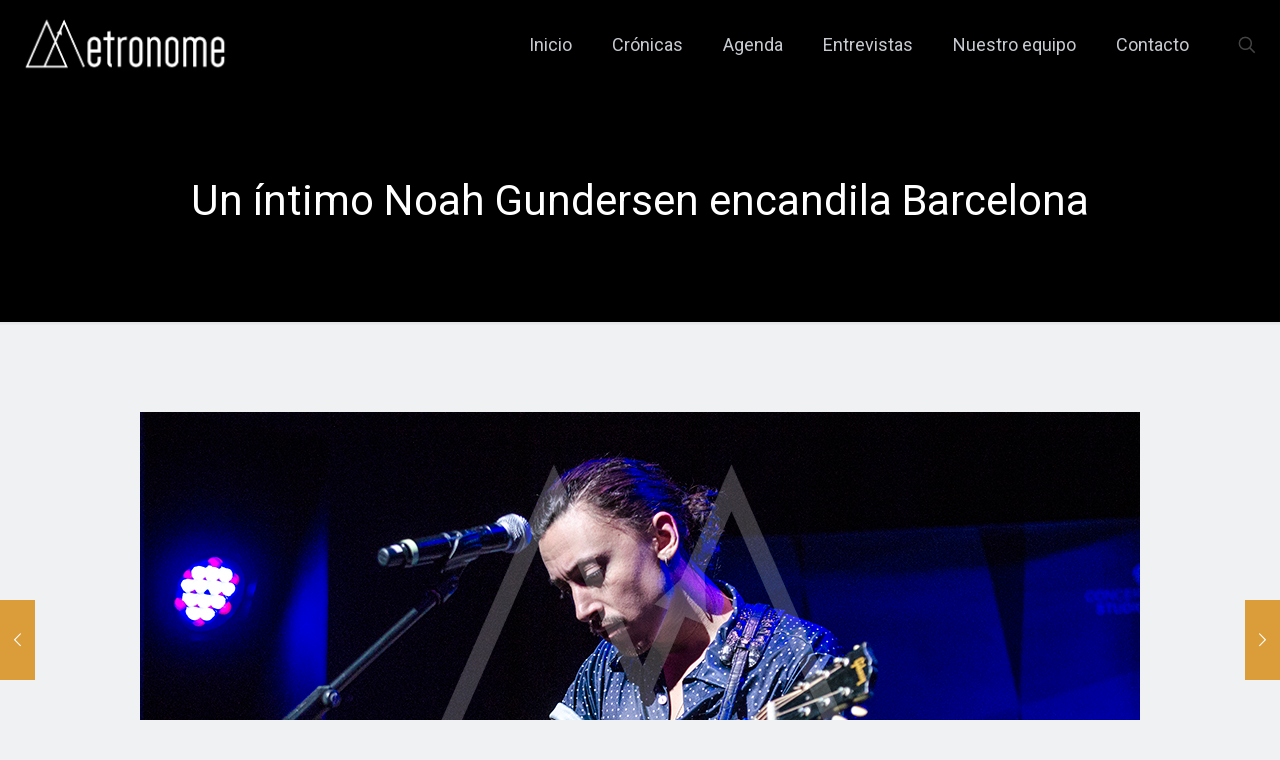

--- FILE ---
content_type: text/html; charset=utf-8
request_url: https://www.google.com/recaptcha/api2/anchor?ar=1&k=6Lc8iiAqAAAAAPFCno_d7a7ZUh9Ug80JH1RNkYzk&co=aHR0cHM6Ly9tZXRyb25vbWUuZXM6NDQz&hl=en&v=N67nZn4AqZkNcbeMu4prBgzg&size=invisible&anchor-ms=20000&execute-ms=30000&cb=dqvcmtsjk650
body_size: 48548
content:
<!DOCTYPE HTML><html dir="ltr" lang="en"><head><meta http-equiv="Content-Type" content="text/html; charset=UTF-8">
<meta http-equiv="X-UA-Compatible" content="IE=edge">
<title>reCAPTCHA</title>
<style type="text/css">
/* cyrillic-ext */
@font-face {
  font-family: 'Roboto';
  font-style: normal;
  font-weight: 400;
  font-stretch: 100%;
  src: url(//fonts.gstatic.com/s/roboto/v48/KFO7CnqEu92Fr1ME7kSn66aGLdTylUAMa3GUBHMdazTgWw.woff2) format('woff2');
  unicode-range: U+0460-052F, U+1C80-1C8A, U+20B4, U+2DE0-2DFF, U+A640-A69F, U+FE2E-FE2F;
}
/* cyrillic */
@font-face {
  font-family: 'Roboto';
  font-style: normal;
  font-weight: 400;
  font-stretch: 100%;
  src: url(//fonts.gstatic.com/s/roboto/v48/KFO7CnqEu92Fr1ME7kSn66aGLdTylUAMa3iUBHMdazTgWw.woff2) format('woff2');
  unicode-range: U+0301, U+0400-045F, U+0490-0491, U+04B0-04B1, U+2116;
}
/* greek-ext */
@font-face {
  font-family: 'Roboto';
  font-style: normal;
  font-weight: 400;
  font-stretch: 100%;
  src: url(//fonts.gstatic.com/s/roboto/v48/KFO7CnqEu92Fr1ME7kSn66aGLdTylUAMa3CUBHMdazTgWw.woff2) format('woff2');
  unicode-range: U+1F00-1FFF;
}
/* greek */
@font-face {
  font-family: 'Roboto';
  font-style: normal;
  font-weight: 400;
  font-stretch: 100%;
  src: url(//fonts.gstatic.com/s/roboto/v48/KFO7CnqEu92Fr1ME7kSn66aGLdTylUAMa3-UBHMdazTgWw.woff2) format('woff2');
  unicode-range: U+0370-0377, U+037A-037F, U+0384-038A, U+038C, U+038E-03A1, U+03A3-03FF;
}
/* math */
@font-face {
  font-family: 'Roboto';
  font-style: normal;
  font-weight: 400;
  font-stretch: 100%;
  src: url(//fonts.gstatic.com/s/roboto/v48/KFO7CnqEu92Fr1ME7kSn66aGLdTylUAMawCUBHMdazTgWw.woff2) format('woff2');
  unicode-range: U+0302-0303, U+0305, U+0307-0308, U+0310, U+0312, U+0315, U+031A, U+0326-0327, U+032C, U+032F-0330, U+0332-0333, U+0338, U+033A, U+0346, U+034D, U+0391-03A1, U+03A3-03A9, U+03B1-03C9, U+03D1, U+03D5-03D6, U+03F0-03F1, U+03F4-03F5, U+2016-2017, U+2034-2038, U+203C, U+2040, U+2043, U+2047, U+2050, U+2057, U+205F, U+2070-2071, U+2074-208E, U+2090-209C, U+20D0-20DC, U+20E1, U+20E5-20EF, U+2100-2112, U+2114-2115, U+2117-2121, U+2123-214F, U+2190, U+2192, U+2194-21AE, U+21B0-21E5, U+21F1-21F2, U+21F4-2211, U+2213-2214, U+2216-22FF, U+2308-230B, U+2310, U+2319, U+231C-2321, U+2336-237A, U+237C, U+2395, U+239B-23B7, U+23D0, U+23DC-23E1, U+2474-2475, U+25AF, U+25B3, U+25B7, U+25BD, U+25C1, U+25CA, U+25CC, U+25FB, U+266D-266F, U+27C0-27FF, U+2900-2AFF, U+2B0E-2B11, U+2B30-2B4C, U+2BFE, U+3030, U+FF5B, U+FF5D, U+1D400-1D7FF, U+1EE00-1EEFF;
}
/* symbols */
@font-face {
  font-family: 'Roboto';
  font-style: normal;
  font-weight: 400;
  font-stretch: 100%;
  src: url(//fonts.gstatic.com/s/roboto/v48/KFO7CnqEu92Fr1ME7kSn66aGLdTylUAMaxKUBHMdazTgWw.woff2) format('woff2');
  unicode-range: U+0001-000C, U+000E-001F, U+007F-009F, U+20DD-20E0, U+20E2-20E4, U+2150-218F, U+2190, U+2192, U+2194-2199, U+21AF, U+21E6-21F0, U+21F3, U+2218-2219, U+2299, U+22C4-22C6, U+2300-243F, U+2440-244A, U+2460-24FF, U+25A0-27BF, U+2800-28FF, U+2921-2922, U+2981, U+29BF, U+29EB, U+2B00-2BFF, U+4DC0-4DFF, U+FFF9-FFFB, U+10140-1018E, U+10190-1019C, U+101A0, U+101D0-101FD, U+102E0-102FB, U+10E60-10E7E, U+1D2C0-1D2D3, U+1D2E0-1D37F, U+1F000-1F0FF, U+1F100-1F1AD, U+1F1E6-1F1FF, U+1F30D-1F30F, U+1F315, U+1F31C, U+1F31E, U+1F320-1F32C, U+1F336, U+1F378, U+1F37D, U+1F382, U+1F393-1F39F, U+1F3A7-1F3A8, U+1F3AC-1F3AF, U+1F3C2, U+1F3C4-1F3C6, U+1F3CA-1F3CE, U+1F3D4-1F3E0, U+1F3ED, U+1F3F1-1F3F3, U+1F3F5-1F3F7, U+1F408, U+1F415, U+1F41F, U+1F426, U+1F43F, U+1F441-1F442, U+1F444, U+1F446-1F449, U+1F44C-1F44E, U+1F453, U+1F46A, U+1F47D, U+1F4A3, U+1F4B0, U+1F4B3, U+1F4B9, U+1F4BB, U+1F4BF, U+1F4C8-1F4CB, U+1F4D6, U+1F4DA, U+1F4DF, U+1F4E3-1F4E6, U+1F4EA-1F4ED, U+1F4F7, U+1F4F9-1F4FB, U+1F4FD-1F4FE, U+1F503, U+1F507-1F50B, U+1F50D, U+1F512-1F513, U+1F53E-1F54A, U+1F54F-1F5FA, U+1F610, U+1F650-1F67F, U+1F687, U+1F68D, U+1F691, U+1F694, U+1F698, U+1F6AD, U+1F6B2, U+1F6B9-1F6BA, U+1F6BC, U+1F6C6-1F6CF, U+1F6D3-1F6D7, U+1F6E0-1F6EA, U+1F6F0-1F6F3, U+1F6F7-1F6FC, U+1F700-1F7FF, U+1F800-1F80B, U+1F810-1F847, U+1F850-1F859, U+1F860-1F887, U+1F890-1F8AD, U+1F8B0-1F8BB, U+1F8C0-1F8C1, U+1F900-1F90B, U+1F93B, U+1F946, U+1F984, U+1F996, U+1F9E9, U+1FA00-1FA6F, U+1FA70-1FA7C, U+1FA80-1FA89, U+1FA8F-1FAC6, U+1FACE-1FADC, U+1FADF-1FAE9, U+1FAF0-1FAF8, U+1FB00-1FBFF;
}
/* vietnamese */
@font-face {
  font-family: 'Roboto';
  font-style: normal;
  font-weight: 400;
  font-stretch: 100%;
  src: url(//fonts.gstatic.com/s/roboto/v48/KFO7CnqEu92Fr1ME7kSn66aGLdTylUAMa3OUBHMdazTgWw.woff2) format('woff2');
  unicode-range: U+0102-0103, U+0110-0111, U+0128-0129, U+0168-0169, U+01A0-01A1, U+01AF-01B0, U+0300-0301, U+0303-0304, U+0308-0309, U+0323, U+0329, U+1EA0-1EF9, U+20AB;
}
/* latin-ext */
@font-face {
  font-family: 'Roboto';
  font-style: normal;
  font-weight: 400;
  font-stretch: 100%;
  src: url(//fonts.gstatic.com/s/roboto/v48/KFO7CnqEu92Fr1ME7kSn66aGLdTylUAMa3KUBHMdazTgWw.woff2) format('woff2');
  unicode-range: U+0100-02BA, U+02BD-02C5, U+02C7-02CC, U+02CE-02D7, U+02DD-02FF, U+0304, U+0308, U+0329, U+1D00-1DBF, U+1E00-1E9F, U+1EF2-1EFF, U+2020, U+20A0-20AB, U+20AD-20C0, U+2113, U+2C60-2C7F, U+A720-A7FF;
}
/* latin */
@font-face {
  font-family: 'Roboto';
  font-style: normal;
  font-weight: 400;
  font-stretch: 100%;
  src: url(//fonts.gstatic.com/s/roboto/v48/KFO7CnqEu92Fr1ME7kSn66aGLdTylUAMa3yUBHMdazQ.woff2) format('woff2');
  unicode-range: U+0000-00FF, U+0131, U+0152-0153, U+02BB-02BC, U+02C6, U+02DA, U+02DC, U+0304, U+0308, U+0329, U+2000-206F, U+20AC, U+2122, U+2191, U+2193, U+2212, U+2215, U+FEFF, U+FFFD;
}
/* cyrillic-ext */
@font-face {
  font-family: 'Roboto';
  font-style: normal;
  font-weight: 500;
  font-stretch: 100%;
  src: url(//fonts.gstatic.com/s/roboto/v48/KFO7CnqEu92Fr1ME7kSn66aGLdTylUAMa3GUBHMdazTgWw.woff2) format('woff2');
  unicode-range: U+0460-052F, U+1C80-1C8A, U+20B4, U+2DE0-2DFF, U+A640-A69F, U+FE2E-FE2F;
}
/* cyrillic */
@font-face {
  font-family: 'Roboto';
  font-style: normal;
  font-weight: 500;
  font-stretch: 100%;
  src: url(//fonts.gstatic.com/s/roboto/v48/KFO7CnqEu92Fr1ME7kSn66aGLdTylUAMa3iUBHMdazTgWw.woff2) format('woff2');
  unicode-range: U+0301, U+0400-045F, U+0490-0491, U+04B0-04B1, U+2116;
}
/* greek-ext */
@font-face {
  font-family: 'Roboto';
  font-style: normal;
  font-weight: 500;
  font-stretch: 100%;
  src: url(//fonts.gstatic.com/s/roboto/v48/KFO7CnqEu92Fr1ME7kSn66aGLdTylUAMa3CUBHMdazTgWw.woff2) format('woff2');
  unicode-range: U+1F00-1FFF;
}
/* greek */
@font-face {
  font-family: 'Roboto';
  font-style: normal;
  font-weight: 500;
  font-stretch: 100%;
  src: url(//fonts.gstatic.com/s/roboto/v48/KFO7CnqEu92Fr1ME7kSn66aGLdTylUAMa3-UBHMdazTgWw.woff2) format('woff2');
  unicode-range: U+0370-0377, U+037A-037F, U+0384-038A, U+038C, U+038E-03A1, U+03A3-03FF;
}
/* math */
@font-face {
  font-family: 'Roboto';
  font-style: normal;
  font-weight: 500;
  font-stretch: 100%;
  src: url(//fonts.gstatic.com/s/roboto/v48/KFO7CnqEu92Fr1ME7kSn66aGLdTylUAMawCUBHMdazTgWw.woff2) format('woff2');
  unicode-range: U+0302-0303, U+0305, U+0307-0308, U+0310, U+0312, U+0315, U+031A, U+0326-0327, U+032C, U+032F-0330, U+0332-0333, U+0338, U+033A, U+0346, U+034D, U+0391-03A1, U+03A3-03A9, U+03B1-03C9, U+03D1, U+03D5-03D6, U+03F0-03F1, U+03F4-03F5, U+2016-2017, U+2034-2038, U+203C, U+2040, U+2043, U+2047, U+2050, U+2057, U+205F, U+2070-2071, U+2074-208E, U+2090-209C, U+20D0-20DC, U+20E1, U+20E5-20EF, U+2100-2112, U+2114-2115, U+2117-2121, U+2123-214F, U+2190, U+2192, U+2194-21AE, U+21B0-21E5, U+21F1-21F2, U+21F4-2211, U+2213-2214, U+2216-22FF, U+2308-230B, U+2310, U+2319, U+231C-2321, U+2336-237A, U+237C, U+2395, U+239B-23B7, U+23D0, U+23DC-23E1, U+2474-2475, U+25AF, U+25B3, U+25B7, U+25BD, U+25C1, U+25CA, U+25CC, U+25FB, U+266D-266F, U+27C0-27FF, U+2900-2AFF, U+2B0E-2B11, U+2B30-2B4C, U+2BFE, U+3030, U+FF5B, U+FF5D, U+1D400-1D7FF, U+1EE00-1EEFF;
}
/* symbols */
@font-face {
  font-family: 'Roboto';
  font-style: normal;
  font-weight: 500;
  font-stretch: 100%;
  src: url(//fonts.gstatic.com/s/roboto/v48/KFO7CnqEu92Fr1ME7kSn66aGLdTylUAMaxKUBHMdazTgWw.woff2) format('woff2');
  unicode-range: U+0001-000C, U+000E-001F, U+007F-009F, U+20DD-20E0, U+20E2-20E4, U+2150-218F, U+2190, U+2192, U+2194-2199, U+21AF, U+21E6-21F0, U+21F3, U+2218-2219, U+2299, U+22C4-22C6, U+2300-243F, U+2440-244A, U+2460-24FF, U+25A0-27BF, U+2800-28FF, U+2921-2922, U+2981, U+29BF, U+29EB, U+2B00-2BFF, U+4DC0-4DFF, U+FFF9-FFFB, U+10140-1018E, U+10190-1019C, U+101A0, U+101D0-101FD, U+102E0-102FB, U+10E60-10E7E, U+1D2C0-1D2D3, U+1D2E0-1D37F, U+1F000-1F0FF, U+1F100-1F1AD, U+1F1E6-1F1FF, U+1F30D-1F30F, U+1F315, U+1F31C, U+1F31E, U+1F320-1F32C, U+1F336, U+1F378, U+1F37D, U+1F382, U+1F393-1F39F, U+1F3A7-1F3A8, U+1F3AC-1F3AF, U+1F3C2, U+1F3C4-1F3C6, U+1F3CA-1F3CE, U+1F3D4-1F3E0, U+1F3ED, U+1F3F1-1F3F3, U+1F3F5-1F3F7, U+1F408, U+1F415, U+1F41F, U+1F426, U+1F43F, U+1F441-1F442, U+1F444, U+1F446-1F449, U+1F44C-1F44E, U+1F453, U+1F46A, U+1F47D, U+1F4A3, U+1F4B0, U+1F4B3, U+1F4B9, U+1F4BB, U+1F4BF, U+1F4C8-1F4CB, U+1F4D6, U+1F4DA, U+1F4DF, U+1F4E3-1F4E6, U+1F4EA-1F4ED, U+1F4F7, U+1F4F9-1F4FB, U+1F4FD-1F4FE, U+1F503, U+1F507-1F50B, U+1F50D, U+1F512-1F513, U+1F53E-1F54A, U+1F54F-1F5FA, U+1F610, U+1F650-1F67F, U+1F687, U+1F68D, U+1F691, U+1F694, U+1F698, U+1F6AD, U+1F6B2, U+1F6B9-1F6BA, U+1F6BC, U+1F6C6-1F6CF, U+1F6D3-1F6D7, U+1F6E0-1F6EA, U+1F6F0-1F6F3, U+1F6F7-1F6FC, U+1F700-1F7FF, U+1F800-1F80B, U+1F810-1F847, U+1F850-1F859, U+1F860-1F887, U+1F890-1F8AD, U+1F8B0-1F8BB, U+1F8C0-1F8C1, U+1F900-1F90B, U+1F93B, U+1F946, U+1F984, U+1F996, U+1F9E9, U+1FA00-1FA6F, U+1FA70-1FA7C, U+1FA80-1FA89, U+1FA8F-1FAC6, U+1FACE-1FADC, U+1FADF-1FAE9, U+1FAF0-1FAF8, U+1FB00-1FBFF;
}
/* vietnamese */
@font-face {
  font-family: 'Roboto';
  font-style: normal;
  font-weight: 500;
  font-stretch: 100%;
  src: url(//fonts.gstatic.com/s/roboto/v48/KFO7CnqEu92Fr1ME7kSn66aGLdTylUAMa3OUBHMdazTgWw.woff2) format('woff2');
  unicode-range: U+0102-0103, U+0110-0111, U+0128-0129, U+0168-0169, U+01A0-01A1, U+01AF-01B0, U+0300-0301, U+0303-0304, U+0308-0309, U+0323, U+0329, U+1EA0-1EF9, U+20AB;
}
/* latin-ext */
@font-face {
  font-family: 'Roboto';
  font-style: normal;
  font-weight: 500;
  font-stretch: 100%;
  src: url(//fonts.gstatic.com/s/roboto/v48/KFO7CnqEu92Fr1ME7kSn66aGLdTylUAMa3KUBHMdazTgWw.woff2) format('woff2');
  unicode-range: U+0100-02BA, U+02BD-02C5, U+02C7-02CC, U+02CE-02D7, U+02DD-02FF, U+0304, U+0308, U+0329, U+1D00-1DBF, U+1E00-1E9F, U+1EF2-1EFF, U+2020, U+20A0-20AB, U+20AD-20C0, U+2113, U+2C60-2C7F, U+A720-A7FF;
}
/* latin */
@font-face {
  font-family: 'Roboto';
  font-style: normal;
  font-weight: 500;
  font-stretch: 100%;
  src: url(//fonts.gstatic.com/s/roboto/v48/KFO7CnqEu92Fr1ME7kSn66aGLdTylUAMa3yUBHMdazQ.woff2) format('woff2');
  unicode-range: U+0000-00FF, U+0131, U+0152-0153, U+02BB-02BC, U+02C6, U+02DA, U+02DC, U+0304, U+0308, U+0329, U+2000-206F, U+20AC, U+2122, U+2191, U+2193, U+2212, U+2215, U+FEFF, U+FFFD;
}
/* cyrillic-ext */
@font-face {
  font-family: 'Roboto';
  font-style: normal;
  font-weight: 900;
  font-stretch: 100%;
  src: url(//fonts.gstatic.com/s/roboto/v48/KFO7CnqEu92Fr1ME7kSn66aGLdTylUAMa3GUBHMdazTgWw.woff2) format('woff2');
  unicode-range: U+0460-052F, U+1C80-1C8A, U+20B4, U+2DE0-2DFF, U+A640-A69F, U+FE2E-FE2F;
}
/* cyrillic */
@font-face {
  font-family: 'Roboto';
  font-style: normal;
  font-weight: 900;
  font-stretch: 100%;
  src: url(//fonts.gstatic.com/s/roboto/v48/KFO7CnqEu92Fr1ME7kSn66aGLdTylUAMa3iUBHMdazTgWw.woff2) format('woff2');
  unicode-range: U+0301, U+0400-045F, U+0490-0491, U+04B0-04B1, U+2116;
}
/* greek-ext */
@font-face {
  font-family: 'Roboto';
  font-style: normal;
  font-weight: 900;
  font-stretch: 100%;
  src: url(//fonts.gstatic.com/s/roboto/v48/KFO7CnqEu92Fr1ME7kSn66aGLdTylUAMa3CUBHMdazTgWw.woff2) format('woff2');
  unicode-range: U+1F00-1FFF;
}
/* greek */
@font-face {
  font-family: 'Roboto';
  font-style: normal;
  font-weight: 900;
  font-stretch: 100%;
  src: url(//fonts.gstatic.com/s/roboto/v48/KFO7CnqEu92Fr1ME7kSn66aGLdTylUAMa3-UBHMdazTgWw.woff2) format('woff2');
  unicode-range: U+0370-0377, U+037A-037F, U+0384-038A, U+038C, U+038E-03A1, U+03A3-03FF;
}
/* math */
@font-face {
  font-family: 'Roboto';
  font-style: normal;
  font-weight: 900;
  font-stretch: 100%;
  src: url(//fonts.gstatic.com/s/roboto/v48/KFO7CnqEu92Fr1ME7kSn66aGLdTylUAMawCUBHMdazTgWw.woff2) format('woff2');
  unicode-range: U+0302-0303, U+0305, U+0307-0308, U+0310, U+0312, U+0315, U+031A, U+0326-0327, U+032C, U+032F-0330, U+0332-0333, U+0338, U+033A, U+0346, U+034D, U+0391-03A1, U+03A3-03A9, U+03B1-03C9, U+03D1, U+03D5-03D6, U+03F0-03F1, U+03F4-03F5, U+2016-2017, U+2034-2038, U+203C, U+2040, U+2043, U+2047, U+2050, U+2057, U+205F, U+2070-2071, U+2074-208E, U+2090-209C, U+20D0-20DC, U+20E1, U+20E5-20EF, U+2100-2112, U+2114-2115, U+2117-2121, U+2123-214F, U+2190, U+2192, U+2194-21AE, U+21B0-21E5, U+21F1-21F2, U+21F4-2211, U+2213-2214, U+2216-22FF, U+2308-230B, U+2310, U+2319, U+231C-2321, U+2336-237A, U+237C, U+2395, U+239B-23B7, U+23D0, U+23DC-23E1, U+2474-2475, U+25AF, U+25B3, U+25B7, U+25BD, U+25C1, U+25CA, U+25CC, U+25FB, U+266D-266F, U+27C0-27FF, U+2900-2AFF, U+2B0E-2B11, U+2B30-2B4C, U+2BFE, U+3030, U+FF5B, U+FF5D, U+1D400-1D7FF, U+1EE00-1EEFF;
}
/* symbols */
@font-face {
  font-family: 'Roboto';
  font-style: normal;
  font-weight: 900;
  font-stretch: 100%;
  src: url(//fonts.gstatic.com/s/roboto/v48/KFO7CnqEu92Fr1ME7kSn66aGLdTylUAMaxKUBHMdazTgWw.woff2) format('woff2');
  unicode-range: U+0001-000C, U+000E-001F, U+007F-009F, U+20DD-20E0, U+20E2-20E4, U+2150-218F, U+2190, U+2192, U+2194-2199, U+21AF, U+21E6-21F0, U+21F3, U+2218-2219, U+2299, U+22C4-22C6, U+2300-243F, U+2440-244A, U+2460-24FF, U+25A0-27BF, U+2800-28FF, U+2921-2922, U+2981, U+29BF, U+29EB, U+2B00-2BFF, U+4DC0-4DFF, U+FFF9-FFFB, U+10140-1018E, U+10190-1019C, U+101A0, U+101D0-101FD, U+102E0-102FB, U+10E60-10E7E, U+1D2C0-1D2D3, U+1D2E0-1D37F, U+1F000-1F0FF, U+1F100-1F1AD, U+1F1E6-1F1FF, U+1F30D-1F30F, U+1F315, U+1F31C, U+1F31E, U+1F320-1F32C, U+1F336, U+1F378, U+1F37D, U+1F382, U+1F393-1F39F, U+1F3A7-1F3A8, U+1F3AC-1F3AF, U+1F3C2, U+1F3C4-1F3C6, U+1F3CA-1F3CE, U+1F3D4-1F3E0, U+1F3ED, U+1F3F1-1F3F3, U+1F3F5-1F3F7, U+1F408, U+1F415, U+1F41F, U+1F426, U+1F43F, U+1F441-1F442, U+1F444, U+1F446-1F449, U+1F44C-1F44E, U+1F453, U+1F46A, U+1F47D, U+1F4A3, U+1F4B0, U+1F4B3, U+1F4B9, U+1F4BB, U+1F4BF, U+1F4C8-1F4CB, U+1F4D6, U+1F4DA, U+1F4DF, U+1F4E3-1F4E6, U+1F4EA-1F4ED, U+1F4F7, U+1F4F9-1F4FB, U+1F4FD-1F4FE, U+1F503, U+1F507-1F50B, U+1F50D, U+1F512-1F513, U+1F53E-1F54A, U+1F54F-1F5FA, U+1F610, U+1F650-1F67F, U+1F687, U+1F68D, U+1F691, U+1F694, U+1F698, U+1F6AD, U+1F6B2, U+1F6B9-1F6BA, U+1F6BC, U+1F6C6-1F6CF, U+1F6D3-1F6D7, U+1F6E0-1F6EA, U+1F6F0-1F6F3, U+1F6F7-1F6FC, U+1F700-1F7FF, U+1F800-1F80B, U+1F810-1F847, U+1F850-1F859, U+1F860-1F887, U+1F890-1F8AD, U+1F8B0-1F8BB, U+1F8C0-1F8C1, U+1F900-1F90B, U+1F93B, U+1F946, U+1F984, U+1F996, U+1F9E9, U+1FA00-1FA6F, U+1FA70-1FA7C, U+1FA80-1FA89, U+1FA8F-1FAC6, U+1FACE-1FADC, U+1FADF-1FAE9, U+1FAF0-1FAF8, U+1FB00-1FBFF;
}
/* vietnamese */
@font-face {
  font-family: 'Roboto';
  font-style: normal;
  font-weight: 900;
  font-stretch: 100%;
  src: url(//fonts.gstatic.com/s/roboto/v48/KFO7CnqEu92Fr1ME7kSn66aGLdTylUAMa3OUBHMdazTgWw.woff2) format('woff2');
  unicode-range: U+0102-0103, U+0110-0111, U+0128-0129, U+0168-0169, U+01A0-01A1, U+01AF-01B0, U+0300-0301, U+0303-0304, U+0308-0309, U+0323, U+0329, U+1EA0-1EF9, U+20AB;
}
/* latin-ext */
@font-face {
  font-family: 'Roboto';
  font-style: normal;
  font-weight: 900;
  font-stretch: 100%;
  src: url(//fonts.gstatic.com/s/roboto/v48/KFO7CnqEu92Fr1ME7kSn66aGLdTylUAMa3KUBHMdazTgWw.woff2) format('woff2');
  unicode-range: U+0100-02BA, U+02BD-02C5, U+02C7-02CC, U+02CE-02D7, U+02DD-02FF, U+0304, U+0308, U+0329, U+1D00-1DBF, U+1E00-1E9F, U+1EF2-1EFF, U+2020, U+20A0-20AB, U+20AD-20C0, U+2113, U+2C60-2C7F, U+A720-A7FF;
}
/* latin */
@font-face {
  font-family: 'Roboto';
  font-style: normal;
  font-weight: 900;
  font-stretch: 100%;
  src: url(//fonts.gstatic.com/s/roboto/v48/KFO7CnqEu92Fr1ME7kSn66aGLdTylUAMa3yUBHMdazQ.woff2) format('woff2');
  unicode-range: U+0000-00FF, U+0131, U+0152-0153, U+02BB-02BC, U+02C6, U+02DA, U+02DC, U+0304, U+0308, U+0329, U+2000-206F, U+20AC, U+2122, U+2191, U+2193, U+2212, U+2215, U+FEFF, U+FFFD;
}

</style>
<link rel="stylesheet" type="text/css" href="https://www.gstatic.com/recaptcha/releases/N67nZn4AqZkNcbeMu4prBgzg/styles__ltr.css">
<script nonce="l255bS9euAHhLxcZlUz1Ig" type="text/javascript">window['__recaptcha_api'] = 'https://www.google.com/recaptcha/api2/';</script>
<script type="text/javascript" src="https://www.gstatic.com/recaptcha/releases/N67nZn4AqZkNcbeMu4prBgzg/recaptcha__en.js" nonce="l255bS9euAHhLxcZlUz1Ig">
      
    </script></head>
<body><div id="rc-anchor-alert" class="rc-anchor-alert"></div>
<input type="hidden" id="recaptcha-token" value="[base64]">
<script type="text/javascript" nonce="l255bS9euAHhLxcZlUz1Ig">
      recaptcha.anchor.Main.init("[\x22ainput\x22,[\x22bgdata\x22,\x22\x22,\[base64]/[base64]/[base64]/ZyhXLGgpOnEoW04sMjEsbF0sVywwKSxoKSxmYWxzZSxmYWxzZSl9Y2F0Y2goayl7RygzNTgsVyk/[base64]/[base64]/[base64]/[base64]/[base64]/[base64]/[base64]/bmV3IEJbT10oRFswXSk6dz09Mj9uZXcgQltPXShEWzBdLERbMV0pOnc9PTM/bmV3IEJbT10oRFswXSxEWzFdLERbMl0pOnc9PTQ/[base64]/[base64]/[base64]/[base64]/[base64]\\u003d\x22,\[base64]\\u003d\x22,\x22w4pPdMKvwrFJTsK4OVJ9w6B3wpPCq8OSwqVawp4+w4MNZHrCsMKEworCk8OHwpA/KMOrw4LDjHwqwr/[base64]/CgUQ0BcOIBH/CkVABw7jDuwjClmctQsONw4sSw7/[base64]/BRnCl8KSc2bDqh/[base64]/w7fCisKew7oYE8OAwoTCo8OvJF7ChcK/[base64]/DvWDClsOPFsOKSQFWEBdcRMOQwpPDuHVqdTHDjMO8wrPDgMKFTcKmw5JQXQ/Cq8OXWwICwrzCn8OQw61Ow5UEw67CrcO/f3E9M8KbScOiw5XCksO/Y8K+w7dxJcKYwojDuyVZTcKTScOQH8OREMKNBAbDisOVQnVgBStOwpZ+QzFhCsK7wqBvIQBqw5AWw5/Ctl/DoHQSwopSRwLCn8OiwoQZKMOZwqwxwq7DrlvClyN9HUnChMKFJMK4LVzDgGvDnmwDw5nCoWZQMcKQwrVqeQnDmMOZwp/Cg8OEw77CgsOMecOmScKGX8OvQcONwrRRcsK2XxguwonDsl/DmsKubcO7w5gjYsOQYcO8w7xxwq4Yw57DmMOIag7DlmXCiB4Hw7fCjGvCvsKicsKdwolMTsOpP3VXw4AyIsOZET4dY2ZFwr3CqcO+w6nDh2YvWcKYwq5wPlXDtQETWsOhVcKLwp9LwqBBw6Fywq/[base64]/[base64]/ClmEew5XCmALDqsKLwoDCkHPDpA/CisO5HhgYKMKUw5I9wpfDpsObwpkpw6Vhw7USbsOXwpnDjcKPL0LChsOKwrMVw4bCihIWw5vCjMKjJlZgfS3CnmBvQsOxCEfDlsKUw7/CrS/Ci8KLw4jCrcKRw4EJbsKhNMK6RcOew7nDokpDw4dTwr3Ckzo2AsKPQcKxUA7CvWMhMMKwwp7DpsOYTQ8gfmvCkmnCmHvCiXoyFcOWZsO3BFnChkTCuhLDo0fCjcOsRMOcwq/CtcOywo1wMhLDqsOZSsObwqrCocK9EsKkUg9HORPDusKsLsKsNBJ2w5pFw53Dkxglw43Dh8KQwrJkw4Q1X1s3AFwQwop2wo7CjnozY8K8w7XCvgwOIx/DmBFQCsOTVMOZazPDiMOkwpo0CcK9IjFxw4QRw7LDpcO0JTfCkEnDrsKBOT8Lw6LCocKgw4zCrcORwrvCql8Kwr/CgwPCocOiMkNzfwohworDi8OKw4vCisKcw5AzUAF+Zx8GwpvCjUTDhEvCgMOQw7LDgMK3bWjDgS/CusOHw5jCj8KswpMiDx3CuQlRNGHCs8OpOn3ChhLCo8ODwq7CmGcfbhBGw43DtD/Cvj5KP3t+w5nDljl7SG8+FsOedMORPi3DqMKofsOKw64haUpjw67CpcOGA8KwBSERO8OBw7fDjBHCs09nwrPDmsOPwoHDssOkw5nCkcK4woUmw5PCt8K1PMKuwqfCvBFYwooCXUzCjsK/w5/[base64]/CscOjwofDvsKUHcKRPFJMwpjDuyUoOMOiw6nCj0cxKkDCjQ18wr5pD8K1AinDqcO9EcKzSxxjPwULYcOsUnHDicOTw7IgFWY/wp7CpmtHwrjDpMOcVTUNZyFew4tOwpXCl8OFw6vDlAzDrMOnUsOVwpfCmQnDl3fCqC1HasOpcjTDnMO0QcOewpFbwpbCrhXCtsO0wrFIw7lkwqDCp0RYesKjAF0HwrVcw7sewrjDsix0acK7w4B8wrHDhcOXw4jCiDEPOW3ClsKEwqd/w6TCj388a8OfAsKAwoROw7EaeS/Dp8O4worDojZEw5PCslsqw6fDoxQmwprDtkZQwr1ENTbCu0PDqcKdwqvDncK9wpxvw7XCv8KFX2PDs8KoXsKZwpwmwqgFw7DDjAMAw6FZwozDmSERw57DgMKmw7lnTD7Cq2Yxw6TDlxnDlHrCrsOXAcKfdMKHwpfClMKswrLCvsKGCcK/wpHDucKRw6g3w7tCNhkqVDURWcOQXCjDpcKiT8K5w65/KS9qwpRcIMKiG8KzY8K7woYGwp81Q8O3wpxlIcKbwoQPw7lQb8KsdsOnKsOuNnpQwqbCrl7DmMKQw6rDjcK4bMO2fEYIX0oIfwdzwqUQQ1rDtcOdw4gvAypZw4YoDxvCo8Oww6PDpmPCkcOEIcO9AMKLwphDXsOLSCEBZkl5TT/DhxPDjMKFVMKcw4PCt8KIUCPCoMKNBSvDv8KUDQM+H8OySsOgwqfDtw7Dj8KowqPDl8O5wpvDo1VqBjUmwqsVdGPDk8Kxw4I9w5h5w5QSw6XCsMKHAH9+wr1dw5TDskbDpMO2GMOSJsOhwovDrsKdaX4/wrAQRS0sA8KQwobCiAjDjMK2wqIuUcKLBhw/[base64]/DvMKiw7RYBcKHT8KBc8OPFsK/wopbwpoyw7vCpXYrwqfCk3VVwq3DtRNrw6XDnGVOemEtOcKdw5coNsKbCsOCbsO+I8OwWW4yw5VJCxTDs8Okwq7DlD3ChlMJw5xRGMORG8K8wrnDmG1pXcOzwoTClBduwpvCq8O3wrxIw6nCrMKRBBXCisORYVM5w7DCisKZw4RiwqUsw7XClQg/[base64]/CihbCjcOEw7/DusKqNBNudcKxw7PDq3bDtTQ6CsKPOMKww61XNcOlw4HDjMKmwrjDq8KyGFJRNC7Dl3bCmsOuwo/CszEXw4bCssOgAFDCgcKWU8OlO8OSw7jDsi/CrDxaa3jCmEQawo7CvCtgesKNL8KNQkPDombCpE4Sb8OZEMOlwpDCkEUUw5rCtcKjwr1xORvCnktGJhfDsDo0w53DvlXCjErDqjVIwqwowrfCskNtIkQaK8K8YTcGQcONwrMrwpIUw5IIwrQ/SxjDqhFUB8OfVMKhw4vCvsOCw7jCohQ3EcO/wqMwUsONVXVkAEUdwqIfwolewrrDlcKhIcOfw6jDk8OabjAOYHbDvsOpwrQGw6l9wrHDtDTCiMKTwqF4wqDCmQXCtMOdMj47KmHDp8OYUm8/wqjDuCjCgsOkwqNyK119wqZiNMO7GcODw6wNwowXGMK8wo/CvcOxBMKswp1qGTjDl3ZFFcK1fBjCnlQ+wofCrkxQw6RBHcOGZ2LDvCbDucKZcXbCmA4Xw4ZSZ8K/CcKpaAooVlTCvlHCn8OTbULCgV/[base64]/DiQ1/P8KIw6XDk8KKwrvCvFwqwqjCrsOBU8ObwogGLC/CkcO8cCVBw7HDpDnCrzpdwrtNWkF9EjrDq0XCnMKKPifDqMOPwpEAacOswrDDu8OdwoHCiMKvwr/DlmTCs37CpMOEeg/[base64]/CoTxRJ8OXYyfCjsOuXQxywp9AwpEJXsKwwqQZwqBwwo3DnBrDpcKwX8KuwotuwrB5w7zCnyUrw5XDrV3Cm8OJwppzbHh6wqDDjj4AwqJpQcOow7zCtg1kw5jDicKyQMKpBhnCtCTCsVxywoZvwow8BcOEfFN2wqbDicOOwp/DssKgwrLDucOeJ8KCRcKBwrLCtcKZw5zDk8ObG8KGwr4/wqQ1fMObw5TDsMOXw5fDtMKQwofChQhjwrLCinhLEzfCqijCkjoFwr/DlMOwScOQwrfDpsKLw5AbcUTCihHCkcKuwq/CvxkIwroRdMOpw6XCscKUw7DDkcKPO8OMW8KywoXDt8K3w5fCnSfDtlhlw4jDhC3CjGodwobChxFDwo/DtEdxwr7CjmHDpUrDrsKSA8KpF8K8acKSw743wp/Dq2vCvMOuwqQWw4MKYBYLwqsCIXdow4Ynwq9NwrYZwoLCnsOlQcOYwo3DvMKkB8O+YXIsOcOZDRPCqnPDrBLDnsKtDsOSTsO2wrkQwrfCslLCu8KqwpjDsMOgf11LwoA5wr/[base64]/Cq2B4w7bDvMKgPTgTwqzCvwzDhC3ChsObwo/Ci3szwo9MwqLCp8O9P8KQT8O/aXsVCwNEUMKSwp1Dw61eSxM8TsOxcHQOICTDrxteSsOOBEkgCsKKHHfCuV7Dm3Alw6RKw7jCq8O5w5dpwrHCtD0+bDM8worCpMOow7LDu3DDgR3Cj8OdwpNGw4zCoi5zwqzCiQfDu8KEw53DkEwew4dzwqMjw77DpV/[base64]/w6E+w4FeC0fCh8OKAXTCosKMFcOHw6vDsXNAw7jCoT1Hw6dowrfDrzPDmsKIwqlcFMKVwq/DjsO/w6TCmsKHw4BnBRPDmTJ2LcKtwrDCscKcw73ClMK1w7bCkcKdKsOERhTCl8O7wqcVNll1esO2HX/CgsKgwrrDmMOvW8Kjw6jDhkXDqMOVwqvDsBYlw7TCjsKoYcO1OsKWB1hKEsOzTmNwKS3ChmpwwrJnIBhmMsOYw53DoyLDjnLDrcOIWcOmZ8O2wrnClMK/wpXCljJew6IIwq4OcmFPwp3Du8KSKRYWVMOLwqZoX8KowobCoC/DlsKjKMKDbMK6dMK+f8Kgw7F/wpd4w5Yaw4ABwrYUdDfDkAfCi2tCw4Q4wpQkDj3CssKJwqPCosK4N1vDuAnDocKgwrHCkgZyw7TDm8KUL8KXSsO8wovDrSluwrDCvwXDmMOEwoLCj8KKBcK+eC1xw4LDiz9vwphKwpJJNU9dc2DDlcOawqpBFxNVw6LDuwDDlD3Dvzc4PhR9MhMUwr9rw5TCh8O/[base64]/CvDPDs0HDunQhLmzCsDTDkjFIHUl3esOnZMODwpFbOGnClgpkEMKaUhZFwqk7wrfDtMOiDsKmwrLClMKtw5ZQw4V8FMKyKEHDs8OuacOXworDmAvCpcK/wqAbDMKqTmrDlsOvPzpHE8Oxw7/DninDq8OhMH8KwqLDvTbClcORwqXDpMOqdznDh8K1wp3DvHvCoQMFw67DrcKlwoYhw5YIwpzDpMKiw7zDkWbDmMOXwqXDrHErwqp7wqIgw4/CrMOcWMOAw6d3OsOODcOpYRnCvsOPwrEFw4nCmyTDnDQ5BC/CkANVwpvDjxMzSCnCnSXCtsOMRcKxwrAaeS/DlsKoKEgow5TCocKww7TDpsKjWMOEwp9FKm/CpMOJKl8kw6/DlGbCr8Olw4HDrGLDkzLCgsKvS1RNNcKKw6oHCFDCvsK7wpQiBlTCtsK1ZMKkHA4uMsOraTAbH8KkT8K4MQ0vccK/wr/DgsOEScO7bSAewqXDv344w7LCsQDDpcKaw6YaB3bCsMKNbsOYEsOVasKVJSxkw7sNw6HCvQ/DvcOEClbCqsK1wo/DmcK7IMKgCVYPFcKaw5jDiQYzc3gMwoTDhsOFO8OTNHp6GMOSwqPDnMKNw4pPw73CtMK0KRbCg11eQ3A6RMOzwrBRwrTDoF/DmcKxCMORI8OvbX5EwqxPXxlueV9bwoIVw7/ClMKODsKZwq7DrE3ClcKYBMOhw5thw6Mow6ILaGleZwvDvhhwVsO0wq10RhLDisKpXh5Dw75nYMKVGsOQQ3A/w60UccO5w4TDhsOFbyHCpsOpMVgww6cRWwN+UsKrwq3CvhREM8OUw7DClsKwwo3DgyHCisONw6TDjMOiXcOtwqrDsMOBFMK9wojDtMK5w7REX8O1wpAIwpzChSFGwq1fw6QSwo4MfwrCsyYIw5o4VcOrbcOsRsKNw5ZEEsK/XsKow5/CvMOJWcKYw6DCuRYvfybCrnzDmhjCkcKTwoBVwqQIwpgQCsKPwoBnw7RvHWvCpcOkwqPCj8OAwoPDl8Ovw7bDgWbCqcO2w6kWw7Vpw7bDnhzDtmjDkCYLWMOBw4puw6jDsRXDrTDCkDwvLW/DkELDtkwHw4odbUDCq8OWw6rDs8O+w6RcAsOlGMOXIMOBbsKLwrYiw7gZEMORw44nwqXCrXpNO8KefsOuFsO2PxnCjMOvLkDCs8K6wrDCllrCuVApXMOsw4vCiC0HNiBqwrrCucOwwrEkw5cyw6/CnyIUw4jDksOQwoY3Hy/Di8KkP0FdHX/[base64]/DgsKTLn8Uw5/CrMOpJCxLfcOzZ07DjDQFwqzDoWJEPMOIwoJDTxbDuV80w6DCksO2w45cwqNLwrLDtcOwwotiMmHCqjdbwpZpw77CqsO0dsKow4PDtcK4DzJIw4InEcKvIxrDoUgqf1/Cn8KnTU/Dn8K/w6DCih8OwqDCh8OrwqsdwpLCq8OWw53ClMKuOsKyT1BtYsOXwo4abUnCuMOdwrfCsHrDp8OIw6zCk8KITmtRZArCvhvCocKEAQzDjCTDrybDj8OPw6h+wpVxw5/CvsKfwrTCpcKPU0zDtsKuw5N5JCw/[base64]/wovChsKkBsO7w5jDicOUw5RiXEwYSmYUaSw2wp3DscOlwq/DlEg0WgM3wqnDgwFLU8OgCEpJbsOBDQMcbSjCicOBwq1RM3fDi1nDm2HCmMOxVcOww5NPe8OZw6PCom/CjjnCuCPDpcOOC0U9wq1GwoHCuXjDkjUdw7gRJDc6ecK/[base64]/AMKQw6rDkEPCnMOpw7nDkQDCswTCulnDizsvwq4GwohnScOZwotufTROw77DgCjDh8OjXcKcJi7Dr8KNw7/Cl00jwp10WcKowqhqw6xbCcO3acOCwpYMAn0rZcO9w4VEEsK+w5LCpsO0NMKRI8KWwoPCmmYLLywFwpxoY2DDgGLDnkpawp7DnUZQPMOzw7/[base64]/[base64]/[base64]/DlFVHPsK/JMODM3/Dl35zUMOmwqdVwrXCqA4Iwrl6wro8WMKMw4NkwojDucKjwo0pQA7CmVfCtsK1S0HCscOhNlTCk8Knwpg8ZWINNx5pw5sZZMKGMGNfDFopJcO1AcK1w6cDQSzDgWdHw6h+wosbw6LDkWnCmcOZT0JkBMK/E1RTIFPDgVhoJ8K8w4s2b8KcalHCrxMKIAPDr8OWw5fDpsK4w4HDl3bDusK7KnrDhsO+w5bDrMKKw59pE3sGw6wDA8Kpwpduwq0KdMKQLjHCvMKkw4DDgsKUwpDDnjIhw7AuHsK5w7XDj3TCtsO/McOIw6l7w68Zw7VTw5VXaUDDsnNYw7clT8KJw4h+B8Ote8KeEiJdw7/DtgnChFTCgU/DnF7CokTDp3MYeh3ChlXDjk9ocsOtw4AjwoRwwpoRwr1Pw4NJd8Ojbh7DrVRzJ8Klw6MOX1tEwqB7dsKmw5hJw7rCqsKkwodbCMOXwoMgDsKNwo3DhcKuw5HDuRtFwpzCgDYFGcKtd8KuW8KKwpdawp4Qw4d5F0LCpMONFXDCg8K0cG5Zw4LDqSEKYQ/[base64]/CjDBAOsKSw47DhTowEHHDt8K3woYsw6HDrnZKNsKVwpLCpxPDqmxSwqjDmMOjw4LCncOQw7kkV8OjZRo6CcOdV3hHKxFXw4rDqQNNwoNOw4FjwpPDhBprwqjCo3QYwpBuwrlTcw7DrcKhwp9Aw7pKPzFMw4R8w7fCjsKXIwVEKijDjXjCo8KIwqTDhQ1Rw58Kw5LDrS/DhcKhw5zCg2dXw5l4wpwbWcKKwpDDmDnDmHwyV11hwo7CoCbCgArCmBZvwqzCljHCkR0+wqopw7nDkkPCjsKobMOQwozDj8Oiw7wZKBRfw4hDFMKYwrXCpmvCmcKKw5AXwr/CmcKvw4zCpxd1woHDkSpmPMOVEhlywqLClMOVw6rDjwdSfsOmeMOuw4JHW8OyMXFmwoAiZsKfw5FRw50/wq/CqEMdw5/DtMKOw6vCtcOIAEAoBsOPBE3DvWzCniV2wqXDucKLwpfDvjLDoMOhO0fDrsKZwrrCuMOWbgjClnHCnFYXwo/DkMK6LMKnesKGw411wpbDm8Ojwo0jw5PCjcOQw5DCsT3Dj097a8OfwrxNFVrCgcOMw4HCi8O0w7HCtxPDq8KCw7rCliTCuMKww6vCqcOgw6tOTS1xB8O9wrkDw49yKsOAITUzYcKQBGbDvsOoDsKBwozCvjTCvQYnYThmwp/DmHIxU3TDt8K/b3/CjcOzwpNWZlHDu2LCjsO+w4Y4wr/Dm8OQflrDnMOaw7QSLcK9wpvDrMO9GlkhElrDm2sCwrBYPMOoLsO9w70mwoQgwr/CvsOhFMOuw7M1w5HDjsOUwqY7wp7CsEjDtMOSO0xywqHCm3s/LMK1bMOPwprCssOEw7XDqTXCkcKfRmYdw4XDpXLCkmLDqH7DiMKhwpx0wq/Cm8OswpBuWjgJKsKjQFUnwqPCsV5zWggjHMOQX8K0wr/[base64]/CgsKBWj8sw5tsXnhJw5QWHFHDr8KRwrBRM8O/w5bDksO/VQnDk8O6w7XDs0zDqsOyw5M9w5cmImrClMK6KsOIQR7DtcKNQG7CsMKmwpJKdgQ6w4gZCW5zRsK5wrk7w57CoMOgwqV1Uh/CvGIYwqxVw5UTw6wAw6ESwpfCpcO4w4M8J8K2DDzDoMKvwqJywqnDh3bDpMOMw78/[base64]/ClHwBwrRfwqhXwr9/[base64]/wp/[base64]/w4PDp8OAw6PCpjNQwoJoWiIZwoZzw5LChiUPwrliE8KYwqnCvMOkw6E/w7lpL8KbwqjDu8O/PMO/wo7DtmTDhBXCmMOfwpDDnksPPxFKwqDDnjnDtMKBDDjCqHxNw6XDpwXCoy5Iw4lWwoPDhMKjwrNGwrfChBfDlMO6wqUGNwgcwrczLsKaw7PCnmPCnBXDii7CqMOawqRwwpHDpcOkwrrCjSRFXMOjwrvDl8KDwpQSDXzDjsOsw6IRV8KYwrrCnsK8w4HCsMKzw5LDiE/Dg8KlwqY6w5olw6dHFcOPcMOVwodEEMOCw47CvMOtw6cNQh0pcQPDtFLCmn3DjUfCtXEhZcKxRMOOF8KfZQt1w5sBACHDiwXCn8OVFMKHwqrCsVl6wrlPOsO5MsKwwqN/[base64]/[base64]/DhcOIUG/DjmsEw73DicKPegrCnsOLworDgGrCpMOheMKpcsO2bMK5w7fCgMO5e8ORwqh4w4xoCMOuw6pvwpw6RXZCwpZxw5HDlMO8wrtbwq/CscKLwodZw5vDu1nDjcOOwozDgU07RMKqw5bDpV5Mw4JeesOZw78XV8K2AHZSw4owOcOsHAtdw58Qw6dxw7JybD5sHRnDuMObbQLChUwVw6fDhcOPw7zDtFrDtGjChsKkw4s7w4LDnnJGKcOJw4oNw7TCvhPDlinDqMOtw6XCiQrDisOWwp3DrV/Dv8OFwrbCjcKSwqPCrwEvX8OPw6cDw7XCocOia0nCq8ORdEjDqQ/DsTUAwpDDkDjDnHHDlcKQPE/CqsKmw50uUsKIFgAfIRDCtH83wqZ7IEXDn0/CucOPw4sRwrB4w65fLsOVwpF3EsK6w60QXmBEw5/[base64]/w7hCc8KWfCXCh8KGOsOcwoIKwrtqL1HDi8OxacKUTljCicKBw5Qjw6oIw5DCtsOswq5zYUBrWcKxw7lEM8O1woNKwpxrw4wQE8KMTSbCh8OkAsK1YsOQAg/[base64]/CghEGw7YYfEzDklABw4AxPGnCqsOzRB1iInrDlMOmQA7DkiHDrzxCWDR8worDl0TDo0Z9wqPCgR8cw4MKwq5rJsOEw7E6FWLDosOew5NyICgLHsOPwrTDqmMDEivDtBHDtcOYwqlVwqPDlmrCmsKUQMOBwqzDgcO8w6d/wpptw4fDgcKZwoZuwoo3wrPCgMODY8OWPMKpEVMPL8K6w4fDqMOYacK4w73CnHTDk8K7dFjDssKnARNEwptEIcOSYsKOfsOSHsKWw7nDhCRlw7Zvw4wDw7YYw6/[base64]/[base64]/[base64]/DkMOhw5glJsKfdsO7YcOWSX52F0fCkcOLccOnw7rDqMKxwrbCnkc7w5DCrmIBHmfCm0/ChXjCisORdSrCqMKoT1Eiw7fClsKMwqBgTcKGw54ww4QewoFsDCpCa8KvwpB9wpzCgGXDicK/LyjCph3DvcKaw4NLbG5EahnCocOdA8K6RcKaD8Oewp4/wqHDqsOIBsOLwp5aMMOzHGzDomdbwoTCmcOGw4IBw7rCn8K/[base64]/DpMKaYyseZsO+dsKww7Uew6DDmn7CpMOmwqnCmsOZw65TZFBDKMOsaSLCiMK6dQcnw6c5w7XDq8Oxw5PCksO1wqbCmRFVw6/DpcK9wrAYwp3Drx57w7nDnMO2w74JwrRNLcKfR8KVw6TDmE0nSAxYw43DmsKjwojDqQ3DvXLDoTbClELCmTDDqwoZwqQvaT3Cp8Ksw4bCiMK9woN8QhbCm8KpwovDvR56DMK3w67DphZfwqRuJ1YvwoEjPzbDhGIQw4krNxZXwpzCg1YZw69AV8KTehzDhV/CmMOXw7PDtMOZbMKVwrsAwrnCoMKJwrAlMsOMwoPDm8KfPcKQJj/DqsKRXCTCgnI8E8KNwpTDgsKfcMK3ZcKAwrbCq0bDhzbDkB7CqgjCjsKEKTwhw5pcw4LDj8K9A1PDiXjCtQcxw7rDsMKyHMKbwpcaw6MnwqnCgMOfV8K/DHPDj8KCw5jDlFzCvGTDmcO3w7ZLAMOMF0AfV8KXMsKOFMKVLEklGsKxwqQqVlrDksKea8OIw7opwogqR1t8w4dFwrrDs8KcVsKFwpI4w5LDvMK7wqXDkV44csKYwrTDs3PDusObw5U/[base64]/CtcO6F1TDkCINw4pFMUx6JcO6w5U5GsO7wrvDo3XCrU/DrcKzw4jDuDJDw6zDoRp/MMOewqjDmDnCvn53wpHCqQIdwofCscKqW8OgVMOvw5/[base64]/wr/DqRjCqSggAGHDrCwUIsKPwqfCgTnDtMO5EArCnzFteGdwV8KIQE7CpsOVwrh3wqI6w5gPD8KCw7/CtMO1wqDDiR/Co1liCsKCFsO1EGHCr8OdQCYJcMKqAHBRBBXCksOTwrXDty3DnsKRw4xQw5AFwp0NwoYhEnvChMOcGcK/EMOmWcKtQcK+wp0Ww4xFLgwCSVULw5XDiWbDhHcAwpfCk8OqNxAEOhLDnsOINidBG8KFBirCr8KNOQVTwrlsw6/DgcOESG7CqDLDi8KUwrXCg8K/GRjCgUjDtH7CmcO9AlnCikYiexfDqykCw5fCu8Ogdx/CvDd3w7bCp8K9w4fCscKWd3oUWAonCcKdwp12N8OyQnt+w6Etw5vCii/DrcO5w7YfXGFGwoRlw41Lw7XDqwXCscO/wrofwrYhw5vDkGJHI0vDmjrCikt1JDszUcKpwpBYd8OWwp7CscOqEsO0wofCk8OvUzl0HW3DpcKuw6kNSzPDk2YKAwwIHsOQJgTCp8O2w6hPTh0YXSHDnsKLNsKqJMKJwrbDt8O2L3DDu1PCgRMFw4zCl8OXR0TDojEsOj/DhgUFw7MCM8OhHCXDk0fDv8K4eE8bMXLCuSgPw7gfV0EAwoRZwr8WclTDv8OVwovCklAINcKKNMOkb8OHbWwoEcKjYcKGwp0Yw6DCrGBSFAnCkSMoMsOTJ1NGeD4pHnAmAhTCpBTDqWrDlg8YwrgPwrNuRcK2Lmk9LMK3w5PCisOWwozCknpzw4c/acKZQsOoTXjClVBww5JeFGLDsCPCh8Ofw5TCvX5yZC3Dmzdjf8Olwr5GEwhmTkYQSX9panfCu1TCk8KRE3fDpBDDmErCsTHCpQjDpRrDvC/Dv8K/V8KAM1bCqcOPYVolJjZkYzPCv2sucSFVdcKMw7bDoMOIVsO4bMOUEMOXeTcQSXB7wpXDh8OvOHFBw5PDpWjCr8Ojw5PCq3bCvkMCw69HwrN7GMKvwoDDqU8pwozCg3/CnMKGC8Oxw4kvUsKZfyt/KMKhw6ImwpfDiw7DlMOhw77Di8K/woRAw4HDmnTDrcKjOsKBw6bDkMOmwpbCvTDCqVlDLknCmTBww4sVw7/CvhPDtcKxw4nDgSQBKsKhw7HDisKxCMKnwqYbworDjMONw63DjMOdwqjDtsKeBRskZQUCw79KCcOlNcKwRAteVThTw5jChcOfwrllw63Diw0Kw58ywr3Cvn3CiFY4woTDpgDCmsKSSS1EZgXCv8KxLcKjwqo8RcKSwq/Cvz/CocKoGsOwHT/DllUPwpTCvH7CjDkgTMKfwq7DtQvCgcOeI8OAVm8DecOKw4UwCALCvyXCo1Y3J8KEPcOuwpTDrADCrsOGZWbDs3XCmUsbJMKYwpjCuV/[base64]/DtkxzEAtvb8O2diQdw7M/NMOCw7k4wp1ZZiMVw4Qqw4DCn8OuC8O3w5LCoBPDkk0BVH/DqMOzMWp/wojCtSXCk8OSwrgPRiLCmsKoM3jCksO8GHF9UsK3dMOewrBIRlnDscO9w6jDmzvCr8OpU8Kja8K7XcKgTysvKsKJwrXDr3kCwq80HnfDnRDDtzDCrsOSIS0fw4/DqcKewqrCvMOIwrs9wpQbw74awr5Bwp8Ww4PDvcORw64gwrpLY2fCt8KOwr8+wo96w7gXO8OfSMK3w5zCv8KSw7Q8FUnCs8O/[base64]/Dl2Rmwr50w7sqcjwSw43Do8KRQVvCnn7Du8K6eMK+SsK6GA5pUsKcw4vCm8Ktw401TcKCw7NnNBslZyvDn8KDwrV7woM1L8KYw4sbFGRJKhjDhSZ/wpHCvMKuw5PCnUUBw74wd0jClsKeewdSwrfCpsKmUHtEGlvCqMO1woU1wrDDssKqKWQ/wpRpD8OlcMKaHQ/CtilMw69ywqzCusKNYsOdChIawq/Dt0J1w7/DpMO8wqvCoWkYaA3CksKlw4thD34SPsKIMQ5tw51pwrMnWQ/Do8O8BcOxwodyw6kGwrI7w5QWwokpw6/DomHCnGMCKMOAAzk9ZsOXG8OnDxfCiQkBNGVYOwc9BsKLwot2w7MAwpHDkMOdLMK5YsOQw7rCg8ObXHfDj8OQwrrDsV0GwoA0wrzCl8K+CsOzFsOGbVVBwo1jCMOvT3dEwrTDlRvDql50wrRuAgjDlcKGM1pvHkLDmsOIwpsjCMKJw5HCjsO0w4zDlxUgWH/Dj8KTwr/DkX0ywozDp8OawoUpwqfDl8K8wrjCtsK0FTEpwo/[base64]/[base64]/ZMObwqnCq8K7aEVpwrsewqQnC8Ocw4cfIcKzw6d3acOLwrFMZ8KMwqApBcKxL8O9WcKvEcKLKsOJezTDp8KCwqVwwpfDghHCsnzCsMOzwoc2e3clcF/ClcOww53DngrCr8OkZMKgRXYEH8KKw4B8DsOWw441eMO2wohZdMOfOsO/w5MFOMKPCMOawr/CmVxZw7ojT0rDl03DhMKDwpTDgTdYWWvDmsOhwoIDw7rCmsOPw7DDunnCtkswGkB8EsOBwr9FYcOBw4HCu8K/[base64]/[base64]/CsQBrc8KVw4g1PwAHw6TDki7Dp8OBw5vDlsOTSMOswojDrsKhwp3CsV5lwo8Hf8OQw61awqlBw77DkMOMFm/Ck0XDgBl8wpVTCcOowrrCv8KbU8O6wo7Cm8K8w6FfTRbDjsKywozCucOTZnjDoVxxwq3DnSw/w53DknLCtnpKc0JhcMOrOx1GY0rCp07CucO5w6rCpcKECULCmXzCrgg7UCnClcOJw7ldw4hQwrFvwo5vbhzDln/DkMOaQcKJL8KyZxAAwprCvFkLw5jCplbDscOeC8OEQx/DisOxwoPDiMKAw7ZLw4zDiMOmwr/CszZLwq94EVbDqcKRw7LCncK1WS4cGA8dwrUnT8OJwq9DOMOfwprDksO/[base64]/CjCxSW8KOwq9+a2osMizCqcKOwq8JBMKCIMKlWBRMw6hvwrPCgTbCp8KUw5vDn8K5w7DDrQ0ywrjCnVwywqTDj8KnXcKEw4/DosKDTlbDscKpUsK0bsKhwol7D8OAQ2zDiMOXMhLDgMOOwq/Dt8O/CcKtwovDgXTCisKYTsOnw6s9XyjDscOLEcOvwpsmwq9Fw4tqCcOuSkdOwrhMwrYuNMK0w6DDtUgLIcOrVDYawpLDo8Odw4QXw7YKwr8Dw6vDscO4bcOxMcO4w6pYwp7CjnTCv8O8FGpRYsOkGcKUDVBId2TChMOacMKJw4gJFcKnwotuw4pSwo9lacKNw7nCosO/[base64]/DuGtEwqLDnjzCl8Krw6TCj8Kbwp3CjsKjS8OMIcKMQcOCw6J2wrpuw7Byw6zCl8OGw5IYQcKtT0vCnSrCnjnDr8KZw4jCgXnCoMOzajVxcSjCvDfDrsOLBcK7WkzCusK6WygqQMOban3Ct8KREsOgw7NnT0MYwr/[base64]/BMKcw6TCkBtxC8KpOj/DqsOROiDDhEV6JH7DtAPChmPDjsK2w597wq5uaDrDuzoUw7nDnsK3w6EvTMKnZBzDkjjDhsK7w6NHdcOpw4hsX8OgwoTCl8KCw4XDvMKewq1Tw4AodsOdwrEwwr/DihZWHsKTw4DCtiZkwp3Cg8OfPiNew6F2wpzCuMK1wok/P8Kqwrowwo/[base64]/CkQRkLcOnblfCgsO1GMKhfsO+w7oUw5VRdsOcFcKBP8Ozwp7DlsK1w4HCrMOQBw7DkcOdwrEPwpnDqk8Gw6ZpwovDmAxcw4/[base64]/DjxB/[base64]/w6YTL1oUwqhde8KrSR/CmcKbwoEFw7rDnMOJK8K7DsO/[base64]/SE52w6nDs3/Di8OKw4AVwpLCt8O3E2plQcO+wqjDtcK/AsKGw495w6p0w6pTKcK1w5/Dm8O2wpfCvsOMwpZzB8OnLTvCqzJrw6IhwqAbWMKzAAkmBALDo8OKelteQ3lAwqNew5/CjATDgV9wwrJjEcONa8K3wq1LQMKBFlk6w5jCvcKTUMKmwoPDhmQHBsKiw63ClMOpBCbDp8KrQcOQw7/[base64]/wqF3wp8mHV7ClsKpw4hZLHrCvyrDmF5iHsOPw5PChg9nw5bDmsOGKmhqw7bCjMO0FmDCsnJWw7FaWsOResKBw47ChVXDocKfw7/Du8K4wrBrbcOwwoDCpjIbw4bDiMOBWQvCmVIfRD7DlnzDqcOfwqV2dGHDkFfDtsOHwoIUwoHDlmTDliIbwrbCryHCmcO/EFI/A1LCnjfDusOBwrjCt8OtQHbCsX/DqcOXT8OqwpzCoENKw6VDZcKASVEvU8OCw699wo3CkEsBccKPOEllw53DqsO7wp3DvsKqwoPCu8KDw7IyTcKKwo1qwp/Cp8KoFgUlwo7DhsKBwovCn8K8Y8Knw4UVJH5Lw4YPwoZzfVxmw615CcKNwoZRL1nDuVx0Q1/DnMKlwpPDk8Kxw4lFNxzCulDCqmDDg8OjJ3bCvDnCucKlw4xhwqjDisKpecKXwrA0JAZmwoLDlsKHfSheL8OCZsO0JUvCp8OjwpV4HsOSGSkqw5bDu8O2acO/w5LCg0/[base64]/CpsOzCMKRW2kRSFjDiMKUHHlucUJ1KMOiW1HDoMOuScObEMKAwrDCisOqJT7CsGB3w6jDksOfwq/Cj8OXWVfCqm7Du8KYw4EGRDbDl8O4wrDCsMOEX8Kmw6Z8H2LCiyBUIRvCmsOEDQPCvWjDtCYHwr1ZCmTCvVAkwofDlhEfw7fCu8O7wp7DlxLDmsK8wpRmw4XDrcKiw64yw4JVwrPDoxfCg8KaAkoPUsKFHxUHNMKKwpHCk8Ojw5LChMK9w7XChcKvdGfDucOAwo/DtMO+JRIyw5lnLQtcPcOhPcOAQMKfwopWw6BjRR4Xw4fDjF9Pwqkuw6vCtAgUwpTCm8OwwrTCpicZYyJlQXrCm8OTUjUdwoYjZcOJw4cYDMOCM8K8w4TDoiXDpcOhw6PCqx5VwoDDuzbCj8K6fsKuw5TCiw5Ew5ZjBcKZw7pKG03CkUtFXcObwpTDrMKOw6/CqQwqwqk8OAvDoAHCrWLDvcOCeVogw7/Dj8OJw77Dp8KHwp3CjMOrA0zCpcKMw4TCqH8LwrnCu2zDkcOvSMKGwrTCk8KneSDCrFjDo8KUHsKTwo/Cp2Nww7fCs8OjwrxMAcKVQHfCtMK0Z1J0w4bCsT1kScOWwr17bsKSw5Z7wopTw6IqwrABWsKKw7jCpMK7wrDDg8KpAGLDrzbDrULDgiZfwrXDpDIKS8OXw4NGcsO5FgssWWBLC8OywqrDqcK4w6PClsKtWsOdE1U/[base64]\\u003d\x22],null,[\x22conf\x22,null,\x226Lc8iiAqAAAAAPFCno_d7a7ZUh9Ug80JH1RNkYzk\x22,0,null,null,null,1,[21,125,63,73,95,87,41,43,42,83,102,105,109,121],[7059694,234],0,null,null,null,null,0,null,0,null,700,1,null,0,\[base64]/76lBhnEnQkZnOKMAhnM8xEZ\x22,0,0,null,null,1,null,0,0,null,null,null,0],\x22https://metronome.es:443\x22,null,[3,1,1],null,null,null,1,3600,[\x22https://www.google.com/intl/en/policies/privacy/\x22,\x22https://www.google.com/intl/en/policies/terms/\x22],\x22ToM4kE7r9U1qx0ZlLUOtRfqemroKIF7JBm5g4YbCkjo\\u003d\x22,1,0,null,1,1769526395629,0,0,[148,112,138,69,239],null,[14,59,176,11,7],\x22RC-lTJqc3vylA61mg\x22,null,null,null,null,null,\x220dAFcWeA6IfQcoLk22pkQYbGiRg5bZTKdtGzMscLrqZ0JHpbp4zn-1FiJPtdfkJEyAnlAjMiGQ89afg903CmC4EYYKUWzXvd8BFA\x22,1769609195748]");
    </script></body></html>